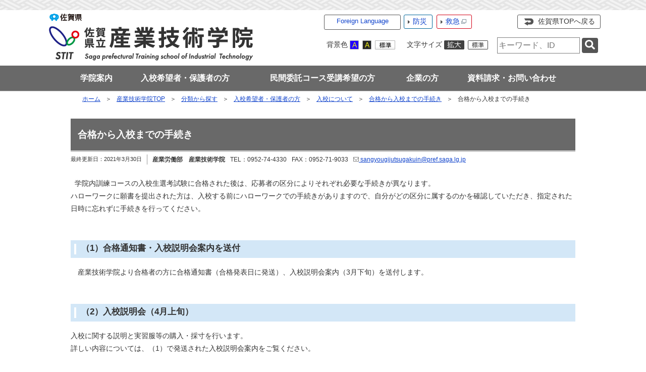

--- FILE ---
content_type: text/html
request_url: https://www.pref.saga.lg.jp/sangi/kiji00336414/index.html
body_size: 54502
content:

<!DOCTYPE html>
<html lang="ja">
<head id="ctl00_Head1"><meta charset="UTF-8" /><meta name="viewport" content="width=device-width, initial-scale=1" /><meta name="format-detection" content="telephone=no" /><meta http-equiv="X-UA-Compatible" content="IE=edge" /><title>
	合格から入校までの手続き / 産業技術学院TOP / 佐賀県
</title>
<script type="text/javascript">
<!--
    function enterCancel(event)
    {
        if (event.keyCode == 13)
        {
            var elem;
            if(event.srcElement)
            {
                elem = event.srcElement;
            }
            else
            {
                elem = event.target;
            }
            if(elem.type!='submit' && elem.type!='textarea' && elem.tagName!='A' && elem.tagName!='a' && elem.tagName!='area' && elem.tagName!='AREA') /* 2011/04/04 a tag OK */
            {
                var useMapFlg = false;
                if (elem.tagName == "img" || elem.tagName == "IMG") {
                    if (elem.useMap) {
                        useMapFlg = true;
                    }
                }
                if (!useMapFlg) {
                    if (event.preventDefault) {
                        event.preventDefault();
                    }
                    else {
                        event.returnValue = false;
                    }
                }
            }           
        }
    }
    
    /* Same Func is available in AjaxCalForIE6*/
    function ajaxCalOnClientShown(){
        /*IE6 does not have "maxHeight"*/
        if (typeof document.documentElement.style.maxHeight == "undefined") {
            try{
                $$("select").each(function(_itm){
                    _itm.style.visibility="hidden";
                });
            }catch(err){
            }
        }
    }    
    /* Same Func is available in AjaxCalForIE6*/
    function ajaxCalOnClientHidden(){
        /*IE6 does not have "maxHeight"*/
        if (typeof document.documentElement.style.maxHeight == "undefined") {
            try{
                $$("select").each(function(_itm){
                    _itm.style.visibility="visible";
                });
            }catch(err){
            }
        }
    }
    
    function clickButton(id, event){
        if (event.keyCode == 13)
        {
            document.getElementById(id).click();

            if (event.preventDefault) 
            {
                event.preventDefault();
            } 
            else 
            {
                event.returnValue = false;
            }
        }
    }
    
    function checkValue(obj) {
        var keyword = document.getElementById(obj).value;
        keyword = keyword.replace(/^[\s　]+|[\s　]$/g, "");
        if (keyword.length == 0) {
            alert('検索キーワードを入力してください。');
            return false;
        }

        searchResult(keyword);
        return false;
    }
//-->
</script>
<link href="../../dynamic/sangi/common/css/default.css" rel="stylesheet" type="text/css" /><link href="../../dynamic/sangi/common/css/stylesheet.css" id="css_stylesheet" rel="stylesheet" type="text/css" media="print, screen and (min-width: 481px)" /><link href="../../dynamic/sangi/common/css/stylesheetforsp.css" id="css_stylesheet_sp" rel="stylesheet" type="text/css" media="only screen and (max-width: 480px)" /><link href="../../dynamic/sangi/common/css/migration.css" id="css_Migration" rel="stylesheet" type="text/css" /><link href="../../dynamic/sangi/hpkiji/designcss/design01.css" rel="stylesheet" type="text/css" /><link href="../../dynamic/sangi/common/css/fontsizen.css" id="css_fontsize" rel="stylesheet" type="text/css" media="print, screen and (min-width: 481px)" /><link href="../../dynamic/sangi/common/css/fontsizen.css" id="css_fontsize_sp" rel="stylesheet" type="text/css" media="only screen and (max-width: 480px)" /><link href="../../dynamic/sangi/common/css/uiw_sangi.css" id="css_color" rel="stylesheet" type="text/css" media="print, screen and (min-width: 481px)" /><link href="../../dynamic/sangi/common/css/uiw_sangi.css" id="css_color_sp" rel="stylesheet" type="text/css" media="only screen and (max-width: 480px)" /><link id="ctl00_minicalendar_css" href="../../dynamic/sangi/common/css/minicalendar.css" rel="stylesheet" type="text/css" /><link href="../../dynamic/sangi/favicon.ico" rel="icon" type="image/vnd.microsoft.icon" /><link href="../../dynamic/sangi/favicon.ico" rel="shortcut icon" type="image/vnd.microsoft.icon" /><script id="ctl00_jquery_min_js" type="text/javascript" src="../../dynamic/sangi/common/js/jquery.min.js"></script><script type="text/javascript" src="../../dynamic/sangi/common/js/js.cookie.js"></script><script type="text/javascript" src="../../dynamic/sangi/common/js/setcookie.js"></script>
<!--[if lt IE 9]>
<link href="../../dynamic/sangi/common/css/stylesheet.css" rel="stylesheet" type="text/css" /><link href="../../dynamic/sangi/common/css/fontsizen.css" id="css_fontsize_ie8" rel="stylesheet" type="text/css" /><link href="../../dynamic/sangi/common/css/uiw_sangi.css" id="css_color_ie8" rel="stylesheet" type="text/css" /><link href="../../dynamic/sangi/common/css/html5_block.css" rel="stylesheet" type="text/css" /><script type="text/javascript" src="../../dynamic/sangi/common/js/html5shiv-printshiv.js"></script>
<![endif]-->
<link href="../../dynamic/sangi/common/css/sangi_body.css" rel="stylesheet" type="text/css" /><script>
(function(w,d,s,l,i){w[l]=w[l]||[];w[l].push({'gtm.start':new Date().getTime(),event:'gtm.js'});
var f=d.getElementsByTagName(s)[0],j=d.createElement(s),dl=l!='dataLayer'?'&l='+l:'';j.async=true;j.src='https://www.googletagmanager.com/gtm.js?id='+i+dl;f.parentNode.insertBefore(j,f);
})(window,document,'script','dataLayer','GTM-TV22SFD');
</script>
<meta property="og:type" content="article" /><meta id="ctl00_MetaOGPTitle" property="og:title" content="合格から入校までの手続き" /><meta property="og:image" content="http://www.pref.saga.lg.jp/dynamic/sangi/common/images/ogp/og_image.gif" /><meta property="og:url" content="https://www.pref.saga.lg.jp/sangi/kiji00336414/index.html" /><meta property="og:description" content="合格から入校までの手続き / 産業技術学院TOP / 佐賀県" /><meta property="og:site_name" content="佐賀県" /><meta property="og:locality" content="Saga-Ken" /><meta property="og:region" content="Saga" /><meta property="og:country-name" content="Japan" /><meta name="keywords" content="安い,進学,職業訓練" /></head>
<body class="haikei_13">
<noscript><iframe title="gtm_if" src="https://www.googletagmanager.com/ns.html?id=GTM-TV22SFD" height="0" width="0" style="display:none;visibility:hidden"></iframe></noscript>
<form name="aspnetForm" method="post" action="./detail.aspx?c_id=3&amp;id=36414" id="aspnetForm" enctype="multipart/form-data" tabindex="1" onkeydown="enterCancel(event||window.event);">
<div>

</div>

<div>

	<input type="hidden" name="__VIEWSTATEGENERATOR" id="__VIEWSTATEGENERATOR" value="A5DD862A" />
	<input type="hidden" name="__EVENTVALIDATION" id="__EVENTVALIDATION" value="/wEdAAW6ceOzt4hl3ThyFBXxEFkng56KqOytoLCl6LRjcZaJZo5RwWZR47SYA5rPyWsjTz0GkCA5m0ohfOUU+WiJl+cMpMQC5bGRchMg2Ebz6nIxRJbLS/COWGwHmKEfYVuLBZjQQmJA" />
</div>






<div id="headerAreaDef_13">
    <input type="submit" name="ctl00$Dmy" value="" onclick="return false;" id="ctl00_Dmy" style="height:0px;width:0px;position:absolute;top:-100px;" />
    <div class="Navigation"><ul><li><a href="#GlobalNavigationBlock" tabindex="1">ヘッダーをスキップ</a></li><li><a href="#mainBlock" tabindex="1">本文へジャンプ</a></li></ul></div>
    <span id="top" tabindex="-1"></span>
    <div id="header_13"><!-- sangi header start --><a href="../../default.html" tabindex="1"><img id="imgHeader" src="../common/upload/common/13_10_header_zuv64ahx.png" alt="佐賀県　佐賀県立産業技術学院 Saga prefectural Training school of Industrial Technology" style="border-width:0px;" /><img id="imgHeaderSP" src="../common/upload/common/13_10_headersp_zuv64ahx.png" alt="佐賀県　佐賀県立産業技術学院 Saga prefectural Training school of Industrial Technology（スマホ版）" style="height:60px;width:320px;border-width:0px;" /></a><!-- sangi header end -->
    <div id="mainHeaderTop">
        <!-- sangi foreign language menu start -->
<script type="text/javascript">
    jQuery.noConflict();
    jQuery(function () {
        // メニュー用
        jQuery('.select-box01 #normal a').focus(function () {
            jQuery(this).siblings('.sub-menu').addClass('focused');
        }).blur(function () {
            jQuery(this).siblings('.sub-menu').removeClass('focused');
        });

        // サブメニュー用
        jQuery('.sub-menu a').focus(function () {
            jQuery(this).parents('.sub-menu').addClass('focused');
        }).blur(function () {
            jQuery(this).parents('.sub-menu').removeClass('focused');
        });
    });
</script>

<!-- 翻訳メニュー -->
<div class="select-box01" tabIndex="-1">
    <ul id="normal" class="dropmenu" tabIndex="-1">
        <li><a lang="en" href="#" class="topmenu" tabindex="1">Foreign Language</a>
            <ul class="sub-menu">
                <li><a translate="no" lang="en" href="https://www.pref.saga.lg.jp.e.zg.hp.transer.com/sangi/kiji00336414/index.html" target="_blank" class="topsub" tabindex="1">English&nbsp;<img src="../../dynamic/sangi/common/images/newwin.gif" alt="Open in a new window" title=""></a></li>
                <li><a translate="no" lang="zh-cmn-Hans" href="https://www.pref.saga.lg.jp.c.zg.hp.transer.com/sangi/kiji00336414/index.html" target="_blank" tabindex="1">中文(简化字)&nbsp;<img src="../../dynamic/sangi/common/images/newwin.gif" alt="在新视窗中开启" title=""></a></li>
                <li><a translate="no" lang="zh-cmn-Hant" href="https://www.pref.saga.lg.jp.t.zg.hp.transer.com/sangi/kiji00336414/index.html" target="_blank" tabindex="1">中文(繁體字)&nbsp;<img src="../../dynamic/sangi/common/images/newwin.gif" alt="在新視窗中開啟" title=""></a></li>
                <li><a translate="no" lang="ko" href="https://www.pref.saga.lg.jp.k.zg.hp.transer.com/sangi/kiji00336414/index.html" target="_blank" tabindex="1">한국어&nbsp;<img src="../../dynamic/sangi/common/images/newwin.gif" alt="다른 창으로 엽니 다" title=""></a></li>
                <li><a translate="no" lang="ja" href="index.html" class="cl-norewrite" tabindex="1">日本語</a></li>
            </ul>
        </li>
    </ul>
</div>
<!-- sangi foreign language menu end --><!-- sangi header menu start -->
        <div id="bousaiTop" class="headMenuTtl"><a href="../../bousai/default.html" tabindex="1">防災</a></div>
        <div id="kyuuTop" class="headMenuTtl"><a href="https://www.qq.pref.saga.jp/" target="_blank" tabindex="1">救急<img src="../../dynamic/sangi/common/images/top1/new_win.gif" alt="別ウインドウで開きます" title=""></a></div>
        <div id="headerMenuR">
            <div id="homeLink">
                <a href="../../default.html" tabindex="1">佐賀県TOPへ戻る</a>
            </div>
        </div>
        
        <div class="clear"></div>
        
        <dl id="changeHaikei">
		    <dt><span>背景色</span></dt>
		    <dd><a href="javascript:void(0)" data-select="B" onclick="changeSiteIro('B')" tabindex="1"><img src="../../dynamic/sangi/common/images/top1/udbtn_blue.gif" alt="青" title="" /></a></dd>
            <dd><a href="javascript:void(0)" data-select="K" onclick="changeSiteIro('K')" tabindex="1"><img src="../../dynamic/sangi/common/images/top1/udbtn_black.gif" alt="黒" title="" /></a></dd>
            <dd><a href="javascript:void(0)" data-select="W" onclick="changeSiteIro('W')" tabindex="1"><img src="../../dynamic/sangi/common/images/top1/udbtn_white.gif" alt="白" title="" /></a></dd>
	    </dl>
	    <dl id="mainFontSizeSel">
		    <dt><span>文字サイズ</span></dt>
		    <dd><a href="javascript:void(0)" data-select="拡大" onclick="change_size('fontSizeB')" tabindex="1"><img src="../../dynamic/sangi/common/images/top1/white-mozi-l.gif" alt="拡大" title="" /></a></dd>
            <dd><a href="javascript:void(0)" data-select="標準" onclick="change_size('fontSizeN')" tabindex="1"><img src="../../dynamic/sangi/common/images/top1/white-mozi-m.gif" alt="標準" title="" /></a></dd>
	    </dl>
        
            <div id="mainSearch">
                <input name="ctl00$TxtSearch" type="text" id="ctl00_TxtSearch" tabindex="1" class="searchBox" title="サイト内検索　検索する語句を入力してください。" onkeydown="clickButton(&#39;ctl00_BtnSearch&#39;, event||window.event);" placeholder="サイト内検索" /><input type="image" name="ctl00$BtnSearch" id="ctl00_BtnSearch" tabindex="1" class="btnSearch" src="../../dynamic/sangi/common/images/btn_search.png" alt="検索" onclick="return checkValue(&#39;ctl00_TxtSearch&#39;);" style="border-width:0px;" />
                <div class="clear"></div>
                
            </div>
        
        <div class="clear"></div>
        <!-- sangi header menu end -->
    </div>
    </div>
    <div class="clear"></div>
    

    <!-- グローバルナビゲーション -->
    
    <div id="GlobalNavigationBlock" tabindex="-1"></div>
    <div class="Navigation"><ul><li><a id="naviskip-link" href="#mainBlock" tabindex="1">グローバルナビゲーションをスキップ</a></li></ul></div>
    <!-- sangi global navigation start -->

<script type="text/javascript">
    jQuery.noConflict();
    jQuery(function () {

        var setPopNaviArea,setHideNaviArea;

        // 2016/09/15 アクセシビリティ対応 <div>→<ul>
        jQuery("li.navi_tab,ul.g_navi").on({
            'mouseenter': function () {

                var id = jQuery(this).attr("id");

                if (jQuery(this).hasClass("navi_tab")) {
                    id = id.replace("navi_tab_", "");
                } else if (jQuery(this).hasClass("g_navi")) {
                    id = id.replace("g_navi_", "");
                }

                clearTimeout(setHideNaviArea);

                setPopNaviArea = setTimeout(function () {
                    jQuery("li.navi_tab").each(function () {
                        if (jQuery(this).attr("id") == "navi_tab_" + id) {
                            jQuery(this).addClass("selected");
                            jQuery(this).attr("aria-selected", "true");
                        } else {
                            jQuery(this).removeClass("selected");
                            jQuery(this).attr("aria-selected", "false");
                        }
                    });

                    jQuery("ul.g_navi").each(function () {
                        (jQuery(this).attr("id") == "g_navi_" + id) ? jQuery(this).show() : jQuery(this).hide();
                    });
                }, 400);
            },
            'mouseleave': function () {

                clearTimeout(setPopNaviArea);

                setHideNaviArea = setTimeout(function () {
                    jQuery("li.navi_tab").removeClass("selected");
                    jQuery("li.navi_tab").attr("aria-selected", "false");
                    jQuery("ul.g_navi").hide();
                }, 50);
            },

            'focusin': function () {

                var id = jQuery(this).attr("id");

                if (jQuery(this).hasClass("navi_tab")) {
                    id = id.replace("navi_tab_", "");
                } else if (jQuery(this).hasClass("g_navi")) {
                    id = id.replace("g_navi_", "");
                }

                clearTimeout(setHideNaviArea);

                setPopNaviArea = setTimeout(function () {
                    jQuery("li.navi_tab").each(function () {
                        if (jQuery(this).attr("id") == "navi_tab_" + id) {
                            jQuery(this).addClass("selected");
                            jQuery(this).attr("aria-selected", "true");
                        } else {
                            jQuery(this).removeClass("selected");
                            jQuery(this).attr("aria-selected", "false");
                        }
                    });

                    jQuery("ul.g_navi").each(function () {
                        (jQuery(this).attr("id") == "g_navi_" + id) ? jQuery(this).show() : jQuery(this).hide();
                    });
                }, 1);
            },
            'focusout': function () {

                clearTimeout(setPopNaviArea);

                setHideNaviArea = setTimeout(function () {
                    jQuery("li.navi_tab").removeClass("selected");
                    jQuery("li.navi_tab").attr("aria-selected", "false");
                    jQuery("ul.g_navi").hide();
                }, 1);
            }
        });

        if (jQuery("#globalNavigationData").length) {
            var classid = jQuery("#globalNavigationData").attr("data-classid");
            var topid = jQuery("#globalNavigationData").attr("data-topid");

            jQuery('[data-global="' + classid + '"]').addClass("now");
            if (topid > 0) {
                jQuery('[data-global="' + topid + '"]').addClass("now");
            }
        }
    });
</script>


    <div id="naviContainer" role="navigation" aria-label="グローバルナビゲーション">
        <div id="naviArea" role="tablist">
    <ul id="navi_list"><li role="tab" aria-selected="false" aria-controls='g_navi_1501' 
                class="navi_tab  " id="navi_tab_1501"
                data-global="1501">
                <div>
                    <a href="../list01501.html" tabindex="10" >
                        <p id="navi_tab_text_1501">学院案内</p>
                    </a>
                </div>
             </li><li role="tab" aria-selected="false" aria-controls='g_navi_1502' 
                class="navi_tab  " id="navi_tab_1502"
                data-global="1502">
                <div>
                    <a href="../list01502.html" tabindex="21" >
                        <p id="navi_tab_text_1502">入校希望者・保護者の方</p>
                    </a>
                </div>
             </li><li role="tab" aria-selected="false" aria-controls='g_navi_1518' 
                class="navi_tab  " id="navi_tab_1518"
                data-global="1518">
                <div>
                    <a href="../list01518.html" tabindex="45" >
                        <p id="navi_tab_text_1518">民間委託コース受講希望の方</p>
                    </a>
                </div>
             </li><li role="tab" aria-selected="false" aria-controls='g_navi_5050' 
                class="navi_tab  " id="navi_tab_5050"
                data-global="5050">
                <div>
                    <a href="../list05050.html" tabindex="49" >
                        <p id="navi_tab_text_5050">企業の方</p>
                    </a>
                </div>
             </li><li role="tab" aria-selected="false" 
                class="navi_tab  navi_tab_last" id="navi_tab_1533"
                data-global="1533">
                <div>
                    <a href="../../dynamic/sangi/entry/pub/ansform.aspx?c_id=67&entry_ins=4" tabindex="55" >
                        <p id="navi_tab_text_1533">資料請求・お問い合わせ</p>
                    </a>
                </div>
             </li></ul>
        </div>
    
        <div id="popNaviArea">
        
            <ul class='g_navi ' id='g_navi_1501' role='tabpanel' aria-labelledby='navi_tab_1501' style='display:none;'>
            
                    
                    <li class="navi_child ">
                        <h3 class="navi_child_name " data-global="5035">
                            
                            <a href="../kiji00378452/index.html" tabindex="11" >産業技術学院とは</a>
                        </h3>
                        
                        
                        
                    </li>
                    
                    <li class="navi_child ">
                        <h3 class="navi_child_name " data-global="5036">
                            
                            <a href="../kiji00336356/index.html" tabindex="12" >学院概要・沿革</a>
                        </h3>
                        
                        
                        
                    </li>
                    
                    <li class="navi_child ">
                        <h3 class="navi_child_name " data-global="5037">
                            
                            <a href="../kiji00346957/index.html" tabindex="13" >学院長あいさつ</a>
                        </h3>
                        
                        
                        
                    </li>
                    
                    <li class="navi_child ">
                        <h3 class="navi_child_name " data-global="1500">
                            
                            <a href="../list01500.html" tabindex="14" >トピックス</a>
                        </h3>
                        
                        
                        
                    </li>
                    
                    <li class="navi_child ">
                        <h3 class="navi_child_name " data-global="1534">
                            
                            <a href="../kiji00336119/index.html" tabindex="15" >よくある質問</a>
                        </h3>
                        
                        
                        
                    </li>
                    
                    <li class="navi_child ">
                        <h3 class="navi_child_name " data-global="5051">
                            
                            <a href="../list05051.html" tabindex="16" >修了生の方</a>
                        </h3>
                        <ul>
                        
                                <li
                                    data-global="5052">
                                    
                                    <a href="../kiji00378467/index.html" tabindex="17" >修了証明書の発行について</a>
                                </li>
                            
                                <li
                                    data-global="5053">
                                    
                                    <a href="../kiji00377365/index.html" tabindex="18" >技能講習・特別教育修了証の再交付</a>
                                </li>
                            
                        </ul>
                    </li>
                    
                    <li class="navi_child ">
                        <h3 class="navi_child_name " data-global="5039">
                            
                            <a href="../kiji00336527/index.html" tabindex="19" >アクセスマップ</a>
                        </h3>
                        
                        
                        
                    </li>
                    
                    <li class="navi_child ">
                        <h3 class="navi_child_name " data-global="1535">
                            
                            <a href="../kiji00336312/index.html" tabindex="20" >関連リンク</a>
                        </h3>
                        
                        
                        
                    </li>
            </ul>
        
            <ul class='g_navi ' id='g_navi_1502' role='tabpanel' aria-labelledby='navi_tab_1502' style='display:none;'>
            
                    
                    <li class="navi_child ">
                        <h3 class="navi_child_name " data-global="5040">
                            
                            <a href="../list05040.html" tabindex="22" >学院の特色・紹介</a>
                        </h3>
                        <ul>
                        
                                <li
                                    data-global="1503">
                                    
                                    <a href="../kiji00336668/index.html" tabindex="23" >産業技術学院の魅力</a>
                                </li>
                            
                                <li
                                    data-global="5041">
                                    
                                    <a href="../kiji00374120/index.html" tabindex="24" >産業技術学院パンフレット</a>
                                </li>
                            
                                <li
                                    data-global="1510">
                                    
                                    <a href="../kiji00336139/index.html" tabindex="25" >授業風景</a>
                                </li>
                            
                                <li
                                    data-global="5042">
                                    
                                    <a href="../kiji00336487/index.html" tabindex="26" >年間行事</a>
                                </li>
                            
                        </ul>
                    </li>
                    
                    <li class="navi_child ">
                        <h3 class="navi_child_name " data-global="1504">
                            
                            <a href="../list01504.html" tabindex="27" >各科の紹介</a>
                        </h3>
                        <ul>
                        
                                <li
                                    data-global="1505">
                                    
                                    <a href="../kiji00336280/index.html" tabindex="28" >機械システム科</a>
                                </li>
                            
                                <li
                                    data-global="1507">
                                    
                                    <a href="../kiji00336224/index.html" tabindex="29" >自動車工学科</a>
                                </li>
                            
                                <li
                                    data-global="1506">
                                    
                                    <a href="../kiji00336249/index.html" tabindex="30" >電気システム科</a>
                                </li>
                            
                                <li
                                    data-global="1508">
                                    
                                    <a href="../kiji00336186/index.html" tabindex="31" >建築技術・設計科</a>
                                </li>
                            
                                <li
                                    data-global="1509">
                                    
                                    <a href="../kiji00336304/index.html" tabindex="32" >木工芸デザイン科</a>
                                </li>
                            
                        </ul>
                    </li>
                    
                    <li class="navi_child ">
                        <h3 class="navi_child_name " data-global="5043">
                            
                            <a href="../list05043.html" tabindex="33" >実績・将来像</a>
                        </h3>
                        <ul>
                        
                                <li
                                    data-global="1516">
                                    
                                    <a href="../list01516.html" tabindex="34" >就職先実績及び先輩たちからのメッセージ</a>
                                </li>
                            
                                <li
                                    data-global="1517">
                                    
                                    <a href="../kiji00336108/index.html" tabindex="35" >取得資格一覧</a>
                                </li>
                            
                                <li
                                    data-global="5044">
                                    
                                    <a href="../kiji00378456/index.html" tabindex="36" >ものづくりと生きていく</a>
                                </li>
                            
                        </ul>
                    </li>
                    
                    <li class="navi_child ">
                        <h3 class="navi_child_name " data-global="1511">
                            
                            <a href="../list01511.html" tabindex="37" >入校について</a>
                        </h3>
                        <ul>
                        
                                <li
                                    data-global="5046">
                                    
                                    <a href="../list05046.html" tabindex="38" >オープンキャンパス</a>
                                </li>
                            
                                <li
                                    data-global="5047">
                                    
                                    <a href="../list05047.html" tabindex="39" >選考試験情報</a>
                                </li>
                            
                                <li
                                    data-global="1514">
                                    
                                    <a href="../kiji00336340/index.html" tabindex="40" >受験手続きのご案内</a>
                                </li>
                            
                                <li
                                    data-global="5048">
                                    
                                    <a href="../kiji00378457/index.html" tabindex="41" >授業料・入校経費</a>
                                </li>
                            
                                <li
                                    data-global="1515">
                                    
                                    <a href="index.html" tabindex="42" >合格から入校までの手続き</a>
                                </li>
                            
                        </ul>
                    </li>
                    
                    <li class="navi_child ">
                        <h3 class="navi_child_name " data-global="5049">
                            
                            <a href="../kiji00336443/index.html" tabindex="43" >施設案内</a>
                        </h3>
                        
                        
                        
                    </li>
                    
                    <li class="navi_child ">
                        <h3 class="navi_child_name " data-global="1513">
                            
                            <a href="../kiji00336376/index.html" tabindex="44" >よくある質問</a>
                        </h3>
                        
                        
                        
                    </li>
            </ul>
        
            <ul class='g_navi ' id='g_navi_1518' role='tabpanel' aria-labelledby='navi_tab_1518' style='display:none;'>
            
                    
                    <li class="navi_child ">
                        <h3 class="navi_child_name " data-global="1519">
                            
                            <a href="../kiji00336477/index.html" tabindex="46" >民間委託コースのご案内</a>
                        </h3>
                        
                        
                        
                    </li>
                    
                    <li class="navi_child ">
                        <h3 class="navi_child_name " data-global="1520">
                            
                            <a href="../kiji00336546/index.html" tabindex="47" >受講手続きのご案内</a>
                        </h3>
                        
                        
                        
                    </li>
                    
                    <li class="navi_child ">
                        <h3 class="navi_child_name " data-global="1523">
                            
                            <a href="../kiji00336525/index.html" tabindex="48" >よくある質問</a>
                        </h3>
                        
                        
                        
                    </li>
            </ul>
        
            <ul class='g_navi ' id='g_navi_5050' role='tabpanel' aria-labelledby='navi_tab_5050' style='display:none;'>
            
                    
                    <li class="navi_child ">
                        <h3 class="navi_child_name " data-global="1524">
                            
                            <a href="../list01524.html" tabindex="50" >在職者訓練</a>
                        </h3>
                        <ul>
                        
                                <li
                                    data-global="1525">
                                    
                                    <a href="../kiji00346671/index.html" tabindex="51" >在職者訓練のご案内</a>
                                </li>
                            
                                <li
                                    data-global="1526">
                                    
                                    <a href="../kiji00336159/index.html" tabindex="52" >受講手続きのご案内</a>
                                </li>
                            
                                <li
                                    data-global="1528">
                                    
                                    <a href="../kiji00336192/index.html" tabindex="53" >よくある質問</a>
                                </li>
                            
                        </ul>
                    </li>
                    
                    <li class="navi_child ">
                        <h3 class="navi_child_name " data-global="1530">
                            
                            <a href="../kiji00336296/index.html" tabindex="54" >求人について</a>
                        </h3>
                        
                        
                        
                    </li>
            </ul>
        
            
            
            
        
        </div>
        
    </div>

<input type="hidden" name="ctl00$GlobalNavigation$HidErrMsg" id="ctl00_GlobalNavigation_HidErrMsg" />
<!-- sangi global navigation end --><div id="globalNavigationData" data-classid="" data-topid=""></div>
</div>

<div id="pankuzu_13"><div id="pankuzuArea" data-categoryid="3" data-kijiid="36414" data-subid="4" data-topid="13" data-preview="OFF"></div></div>

<div id="container_13">

<!-- メインアンカー -->
<div id="mainBlock"></div>







<span id="maincont"></span>
<div id="cont_body">

    <div class="preview_label"></div>
    
<script type="text/javascript" language="javascript">
<!--
window.onload = function(){

    
    
    

}

function DanrakuKirikae(dspNo, allCnt){
    if(allCnt>0)
    {
        for(var i=1; i <= allCnt; ++i)
        {
            if(dspNo == i)
            {
                 document.getElementById("danraku" + i).style.display = "block";
                 document.getElementById("dMenu" + i).className = "selected";
            }
            else
            {
                 document.getElementById("danraku" + i).style.display = "none";
                 document.getElementById("dMenu" + i).className = "";
            }
       
        }
    }
}
//-->
</script>

<div style="margin:0px auto;"></div>



<article>
    <div id="mainShosai">
        
        
        

        
        <div class="BottomArea">

            <table class="containerWidth">
		        <tr>
		            <td style="text-align:left;">
		                <h1 class="title">合格から入校までの手続き</h1>
                        
                        <div id="snsButtonArea"></div>
                        <div class="kijiSubInfo">
                                
                            <div class="updDate">最終更新日：<time datetime="2021-03-30T09:22:20+09:00"  pubdate="pubdate" >2021年3月30日</time></div>
                            
                            <div id="kijiKengenArea"></div>
                            <div class="clear"></div>
                        </div>
                        <div class="clear"></div>
		                		            
		                
    		        
		                <div class="danraku" id="danraku1" style="display:block;"><div style="clear: both;">&nbsp;&nbsp;学院内訓練コースの入校生選考試験に合格された後は、応募者の区分によりそれぞれ必要な手続きが異なります。<div class="migration migration-36414 migration-shigoto-_63892-_63895-sangyougijutsugakuin-_61062-_61075"><div class="pbBlock pbBlockBase"><div><div>ハローワークに願書を提出された方は、入校する前にハローワークでの手続きがありますので、自分がどの区分に属するのかを確認していただき、指定された日時に忘れずに手続きを行ってください。</div></div></div></div></div><div style="clear: both;">&nbsp;</div><div style="clear: both;">&nbsp;</div><h2 class="title">（1）合格通知書・入校説明会案内を送付</h2><div style="clear: both;">　産業技術学院より合格者の方に合格通知書（合格発表日に発送）、入校説明会案内（3月下旬）を送付します。</div><div style="clear: both;">&nbsp;</div><div style="clear: both;">&nbsp;</div><h2 class="title" style="clear: both;">（2）入校説明会（4月上旬）</h2><div style="clear: both;">入校に関する説明と実習服等の購入・採寸を行います。</div><div style="clear: both;">詳しい内容については、（1）で発送された入校説明会案内をご覧ください。</div><div style="clear: both;">&nbsp;</div><div style="clear: both;">【内容】</div><div style="clear: both;">　　・入校式について</div><div style="clear: both;">　　・入校経費について</div><div style="clear: both;">　　・雇用保険受給者手続きについて</div><div style="clear: both;">　　・授業料減免手続きについて</div><div style="clear: both;">　　・実習服等の購入について</div><div style="clear: both;">&nbsp;</div><div style="clear: both;">【持参するもの】</div><div style="clear: both;">　　合格通知書、写真（身分証明書用）、筆記具、スリッパ、作業服･上履代<br></div><div style="clear: both;">&nbsp;&nbsp;<h2 class="title">（3）入校経費の振込</h2><strong><font style="background-color: rgb(211, 231, 247);"></font></strong><br>入校式の前日までに指定の口座に（作業服・上履きを除く）入校経費をお振込み下さい。</div><div style="clear: both;">&nbsp;</div><div style="clear: both;">&nbsp;</div><h2 class="title">（4）※ハローワークで願書を出した方のみ、指定日にハローワークに来所　</h2><p>ハローワークで職業相談を行い、願書を提出した方（離・転職者、一般求職者、定時制・通信制高等学校を卒業見込みの方）は、指定日に管轄のハロワークに来所し、「受講指示書」もしくは「受講推薦書」を受けてください。</p><p>支援指示予定者の方は、ハローワークの指定する日時に就職支援計画を作成してください。</p><p>&nbsp;</p><div style="clear: both;">&nbsp;</div><h2 class="title">（5）入校式</h2><p>入校式に出席し、入校許可を受けます。</p><p>&nbsp;</p><div style="clear: both;">&nbsp;</div><h2 class="title">（6）オリエンテーション・授業</h2><p>入校式の翌日から授業が始まります。<br>授業料については、納付書をお渡しします。納付期限（入校式から10日）までに納付可能な金融機関で納入下さい。</p><p>翌月からは月初めに納付書をお渡しします。毎月10日までに納入下さい。</p><p>&nbsp;</p><p>&nbsp;</p><p>&nbsp;</p><div style="clear: both;">&nbsp;</div><h2 class="title">佐賀県以外のハローワークで願書を提出された方</h2><p>佐賀県以外に居住されている離転職者、一般求職者、定時制・通信制高等学校を卒業見込みの方については、佐賀県以外の公共職業安定所（ハローワーク）で職業相談を行い、願書を提出されていることと思います。</p><p>県外の方はハローワークでの受講指示・受講推薦・支援指示（就職支援計画書の作成）に関する手続きの流れなどで一部異なる場合があります。&nbsp;</p><p>学院から合格通知書を受領されましたら、願書を提出したハローワークに連絡のうえ、手続きの確認を行ってください。</p><p><br>&nbsp;</p><p>&nbsp;</p><h2 class="title">雇用保険受給者・求職者支援制度を受ける方</h2><div style="clear: both;"><table class="__wys_table" style="width: 100%; border-collapse: collapse;"><caption class="border0" style="caption-side: top;"><p>次の方は、毎月、所定の手続きを行う必要があります。</p></caption><tbody><tr><th style="padding: 3px; vertical-align: middle;">&nbsp;区分</th><th style="padding: 3px; vertical-align: middle;">&nbsp;期日</th><th style="padding: 3px; vertical-align: middle;">&nbsp;内容</th></tr><tr><td style="padding: 3px; vertical-align: middle;">&nbsp;雇用保険受給資格者</td><td style="padding: 3px; vertical-align: middle;">&nbsp;毎月初め</td><td style="padding: 3px; vertical-align: middle;">学院を通じて前月分の受講証明書をハローワークに提出&nbsp;&nbsp;</td></tr><tr><td style="padding: 3px; vertical-align: middle;">&nbsp;支援指示者</td><td style="padding: 3px; vertical-align: middle;"><p>&nbsp;ハローワークの指定する日時</p><p>（指定来所日）&nbsp;</p></td><td style="padding: 3px; vertical-align: middle;">・学院に受講証明を依頼<p>・指定された日時に受講証明書を持参のうえハローワークに行き、職業相談を受ける</p><p>・支給申請&nbsp;</p></td></tr></tbody></table></div><p>&nbsp;&nbsp;※求職者支援制度に基づく支援指示者については、ハローワークでの説明をお聞きください。</p><div class="clear"></div></div>
		            </td>
	            </tr>
            </table>      
            
        </div>
        <div class="clear"></div>
    </div>
</article>



<div id="weblioLinkJsArea"></div>


<div id="toiawaseInfo">
    <dl>
        <dt class="toiText toiSpt"><strong>このページに関する<br />お問い合わせは</strong></dt>
        <dd class="toiData"></dd>
    </dl>
</div>


<div style="text-align:right;font-size:0.7em;margin-top:10px;">
    （ID:36414）
</div>



<div id="footerSoegakiArea"></div>


<div id="shosaiBanArea" data-topid="13" data-dspshosai="0" data-preview="OFF"></div>


<div id="recommendArea"></div>


<div id="browsingHistoryArea"></div>

<div id="accessCountHpKiji"
    data-categoryid="3"
    data-kijiid="36414"
    data-subid="4"
    data-topid="13"
    data-preview="OFF"></div>

<script type="text/javascript" language="javascript">
    jQuery(function () {
        jQuery.ajax({
            type: 'POST',
            cache: false,
            url: '//www.pref.saga.lg.jp/dynamic/sangi/hpkiji/saverecommend.ashx',
            data: {
                "id": 36414,
                "preview": "OFF"
            }
        }).done(function (response) {
        }).fail(function (response) {
        });
    });
</script>

<script type="text/javascript" src="../../dynamic/sangi/common/js/browsinghistory.js"></script>
<script type="text/javascript" src="../../dynamic/sangi/common/js/setcontents.js"></script>
<script type="text/javascript" src="../../dynamic/sangi/common/js/layoutadjustment.js"></script>
<script type="text/javascript" language="javascript">
    jQuery(function () {
        var set = new setContents();
        set.rootUrl = "https://www.pref.saga.lg.jp/dynamic/sangi/";

        
        var bannerPrm = {
            "top_id": jQuery("#shosaiBanArea").attr("data-topid"),
            "dspShosaiFlg": jQuery("#shosaiBanArea").attr("data-dspshosai"),
            "preview": jQuery("#shosaiBanArea").attr("data-preview")
        }
        set.banner("#shosaiBanArea", bannerPrm);

        
        var footerSoegakiPrm = {
            "newWinOpnFlg": "False",
            "pdfSetsumeiFlg": "ON",
            "pdfDownloadFlg": "ON"
        }
        set.footerSoegaki("#footerSoegakiArea", footerSoegakiPrm);

        
        jQuery(".toiData").each(function () {

            var toiawasePrm = {
                "mdl": "85",
                "c_id": "3",
                "id": "36414",
                "sub_id": "4",
                "top_id": "13",
                "preview": "OFF"
            }

            set.toiawase(this, toiawasePrm);
        });

        
        var kijiKengenPrm = {
            "mdl": "85",
            "grp_id": "1079",
            "ka_no_disp": "0",
            "top_id": "13",
            "preview": "OFF"
        }
        set.kijiKengen("#kijiKengenArea", kijiKengenPrm);

        
        var snsButtonPrm = {
            "c_id": "3",
            "id": "36414",
            "sub_id": "4",
            "ttl": "",
            "top_id": "13",
            "preview": "OFF"
        }
        set.snsButton("#snsButtonArea", snsButtonPrm);

        
        var weblioLinkJsPrm = {
            "c_id": "3"
        }
        set.weblioLinkJs("#weblioLinkJsArea", weblioLinkJsPrm);

        
        var recommendPrm = {
            "c_id": "3",
            "id": "36414",
            "top_id": "13",
            "preview": "OFF"
        }
        set.recommend("#recommendArea", recommendPrm);

        
        var pankuzuParam = {
            "c_id": jQuery("#pankuzuArea").attr("data-categoryid"),
            "id": jQuery("#pankuzuArea").attr("data-kijiid"),
            "sub_id": jQuery("#pankuzuArea").attr("data-subid"),
            "top_id": jQuery("#pankuzuArea").attr("data-topid"),
            "preview": jQuery("#pankuzuArea").attr("data-preview")
        }
        set.pankuzu("#pankuzuArea", "#footerPankuzuArea", pankuzuParam);

        var accessCountPrm = {
            "c_id": jQuery("#accessCountHpKiji").attr("data-categoryid"),
            "id": jQuery("#accessCountHpKiji").attr("data-kijiid"),
            "sub_id": jQuery("#accessCountHpKiji").attr("data-subid"),
            "top_id": jQuery("#accessCountHpKiji").attr("data-topid"),
            "preview": jQuery("#accessCountHpKiji").attr("data-preview")
        }
        set.accessCountHpKiji(accessCountPrm);
    });

    
    jQuery(function(){
        var fn_bh = new setBrowsingHistory();
        fn_bh.rootUrl = "https://www.pref.saga.lg.jp/dynamic/sangi/";
        fn_bh.page_type = "detail";
        fn_bh.top_id = "13";
        fn_bh.kiji_id = "36414";
        fn_bh.preview_type = "OFF";
        fn_bh.loadBrowsingHistory();
    });
</script>

    


    

 </div>
 
 







<div class="indent"></div>
<div id="pagetop">
    <a href="#top">ページの先頭へ</a></div>


<div id="footerbtnBR" style="display:none;">
    <img id="ctl00_ImgSpacer2" alt="" src="../../dynamic/sangi/common/images/spacer.gif" style="height:25px;border-width:0px;" />
    
</div>

</div>

<div id="footerPankuzu_13">
    <div id="footerPankuzuArea"></div>
</div>


<span id="ctl00_LblCopyrights"></span>


<!--[if lt IE 9]>
<link href="../../dynamic/sangi/common/css/footer/sangi.css" rel="stylesheet" type="text/css" />
<![endif]-->
<link href="../../dynamic/sangi/common/css/footer/sangi.css" rel="stylesheet" type="text/css" media="print, screen and (min-width: 481px)" /><link href="../../dynamic/sangi/common/css/footer/sangiforsp.css" rel="stylesheet" type="text/css" media="only screen and (max-width: 480px)" /><div id="footerArea">
	<!-- sangi site info start -->
<!-- 問合せ先 -->
<div id="siteinfo">
    <div id="toiawase">
        <div class="footer_title"><img src="../../dynamic/sangi/common/images/sangi/footer_title.png" alt="佐賀県立産業技術学院 Saga prefectural Training school of Industrial Technology" title=""></div>
        <div class="footer_add">
        
                〒846-0031&nbsp;佐賀県多久市多久町7183-1<br />電話：0952-74-4330&nbsp;&nbsp;ファックス：0952-71-9033&nbsp;&nbsp;<br />メール：sangyougijutsugakuin@pref.saga.lg.jp
            </div>
    </div>    
</div>
<!-- copyright -->
<div id="cp">
    <p>
        <span lang="en">Copyright© 2016 Saga Prefecture.All Rights Reserved.</span>
        <img src="../../dynamic/sangi/common/images/sangi/logo_footer.png" alt="佐賀県" title="" lang="ja">
    </p>
</div>
<!-- sangi site info end -->
</div><div id="footerAreaSP">
	<!-- sangi site info sp start -->
<!-- 問合せ先 -->
<div id="siteinfoSP">
    
   <dl>
        
                 <dt>
                    <p>佐賀県立産業技術学院</p>
                    <div class="clear"></div>
                </dt>
                <dd>
                    〒846-0031&nbsp;佐賀県多久市多久町7183-1<br />
                    電話：<a href="tel:0952744330">0952-74-4330</a>&nbsp;<br />ファックス：0952-71-9033&nbsp;<br />メール：sangyougijutsugakuin@pref.saga.lg.jp
                </dd>
            
    </dl>
    <div class="clear"></div>
</div>


<div id="footerBtnSP">
    
    <!-- 行政トップページヘ -->
    <div id="MainTop">
        <a href="../../default.html" target="_blank">行政トップページヘ<br />（別ウインドウで開きます）</a>
    </div>
</div>
  
<!-- copyright -->
<div id="cpSP" lang="en">
    Copyright© 2016 Saga Prefecture.All Rights Reserved.
</div>
<!-- sangi site info sp end -->
</div>

<input type="hidden" name="fontResize" id="fontResize" value="" />

</form>
<noscript>本サイトは一部のページ・機能にJavascriptを使用しております。</noscript>

<script type="text/javascript" src="../../dynamic/sangi/common/js/ajaxcalforie6.js"></script>
<!-- google analytics start -->
<!-- Google tag (gtag.js) --><script async src="https://www.googletagmanager.com/gtag/js?id=G-6X8CLXQLYW"></script><script>  window.dataLayer = window.dataLayer || [];  function gtag(){dataLayer.push(arguments);}  gtag('js', new Date());  gtag('config', 'G-6X8CLXQLYW');  gtag('config', 'UA-79911862-1');</script>
<!-- google analytics end -->


    <script type="text/javascript" language="javascript">
        jQuery.noConflict();

        function searchResult(keyword) {
            jQuery.ajax({
                type: 'POST',
                cache: false,
                url: '//www.pref.saga.lg.jp/dynamic/sangi/common/handler/registersearchkeyword.ashx',
                data: {
                    "c_id": "2",
                    "q": keyword,
                    "nowurl": location.href
                }
            }).done(function (response) {
                eval(response);
            });
        }

        var pankuzu_flg = false;
        function pankuzu_openclose(kbn) {
            if (!pankuzu_flg) {
                jQuery("#pankuzu-more, #footerPankuzu-more").hide();
                jQuery("#pankuzu-close, #footerPankuzu-close").show();
                jQuery(".pankuzu-toggle").show();
                pankuzu_flg = true;
            }
            else {
                jQuery("#pankuzu-more, #footerPankuzu-more").show();
                jQuery("#pankuzu-close, #footerPankuzu-close").hide();
                jQuery(".pankuzu-toggle").hide();
                pankuzu_flg = false;
            }
        }
    </script>
    
    <script type="text/javascript" language="javascript">
        jQuery(function () {
            var fn = new setCookie();
            fn.rootUrl = "https://www.pref.saga.lg.jp/dynamic/sangi/";
            fn.topFlg = "True";
            fn.topCategoryRootFolder = "sangi";
            fn.fontSizeCookieName = "FONT_SIZE";
            fn.colorCookieName = "COLOR";
            fn.fontSizeIconArr = setFontSizeIconArr();
            fn.loadFontSize();
            fn.loadColor();
        });

        function setFontSizeIconArr() {
            var fontSizeIconArr = {
                "標準": { size: "fontSizeN", on: "https://www.pref.saga.lg.jp/dynamic/sangi/common/images/top1/black-mozi-m.gif", off: "https://www.pref.saga.lg.jp/dynamic/sangi/common/images/top1/white-mozi-m.gif" },
                "拡大": { size: "fontSizeB", on: "https://www.pref.saga.lg.jp/dynamic/sangi/common/images/top1/black-mozi-l.gif", off: "https://www.pref.saga.lg.jp/dynamic/sangi/common/images/top1/white-mozi-l.gif" },
            };

            return fontSizeIconArr;
        }
    </script>
    
</body>
</html>


--- FILE ---
content_type: text/html; charset=utf-8
request_url: https://www.pref.saga.lg.jp/dynamic/sangi/common/handler/SetToiawase.ashx?mdl=85&c_id=3&id=36414&sub_id=4&top_id=13&preview=OFF&_=1766756878448
body_size: 366
content:
<dl><dt>産業労働部　産業技術学院</dt><dd>〒846-0031<br />多久市多久町7183-1<br />電話：0952-74-4330<br />ファックス：0952-71-9033<br /><a href="mailto:sangyougijutsugakuin@pref.saga.lg.jp"><img src="https://www.pref.saga.lg.jp/dynamic/sangi/common/images/icon_mail.gif" alt="メーラーが起動します" title="" />&nbsp;sangyougijutsugakuin@pref.saga.lg.jp</a><br /></dd></dl>

--- FILE ---
content_type: text/html; charset=utf-8
request_url: https://www.pref.saga.lg.jp/dynamic/sangi/common/handler/SetKijiKengen.ashx?mdl=85&grp_id=1079&ka_no_disp=0&top_id=13&preview=OFF&_=1766756878449
body_size: 466
content:

<dl class="kengen_tantoka"><dt class="tantoka"><strong>産業労働部　産業技術学院</strong></dt><dd>&nbsp;<span class="tel">TEL：0952-74-4330</span>&nbsp;<span class="fax">FAX：0952-71-9033</span>&nbsp;<span class="mail"><a href="mailto:sangyougijutsugakuin@pref.saga.lg.jp"><img src="https://www.pref.saga.lg.jp/dynamic/sangi/common/images/icon_mail.gif" alt="メーラーが起動します" title="" />&nbsp;sangyougijutsugakuin@pref.saga.lg.jp</a></span></dd></dl><div class="clear"></div>


--- FILE ---
content_type: text/css
request_url: https://www.pref.saga.lg.jp/dynamic/sangi/common/css/uiw_sangi.css
body_size: 17423
content:
/* ===== 色：標準 ===== */

/* ---------- 共通 -------------------- */

body
{
    /*  通常の背景と文字色はdefault_body.cssで指定
        独立サイトは*_body.cssで指定
    background-color:#******;
    color:#******;
    */
}

#headerAreaDef_13
{
    background-color: #ffffff;
}

.haikei
{
}

.haikei02
{
    background:url("../images/top1/sky.jpg") no-repeat center -1px;
}
/* add 2012/09/05 会員専用コンテンツ対応 start */
.haikeiMember
{
    background-color:#F2FAFC;
}

#copyrightMember
{
    color:#333333;
    background-color:#A6DEEB;
}
/* add 2012/09/05 end */

#header a
{
}
a:link
{
	color:#1144CC;
}
a:visited
{
	color:#913898;
}
a:hover
{
	/*color:#FF7722;*/
	color:#C70026;
}

.bunrui 
{
	color:#353535;
}

#homeLink a
{
    color:#333333 !important;
}

/* ---------- stylesheet.css -------------------- */

/* 全体枠 */
#container 
{
	color:#333333;
}

/* テーブルリスト */
TABLE.table1 th,TABLE.table2 th
{
	/* ※文字色はカラーパターンCSSで定義 */
}
TABLE.formTable td
{
	background-color: #FFFFFF;
}

/* 検索条件項目 */
.searchItem
{
}

/* pankuzu */
#pankuzu
{
}
#pankuzu_7
{
	background:#FFFFFF;
}

/* copyright */
#copyright
{
    color:#333333;
    /*background-color:#FBF9F8;*/
}

/* カテゴリーグループリンク */
/* - 選択中 */
.catgrouplink_b
{
	background-color: #FFF1A0;
}

/* 各ページ一覧の分類帯 */
.bunrui {
    background:url("../images/CssColorType/h2Ttl.gif") no-repeat 7px center #D3E7F7;
}

/* 分類リンクメニュー */
.bunruiLink
{
	background-color: #FAF8EF;
}

/* ページ切替　選択中ページ */
.changePageLink span.nowPage
{
    color:#FFFFFF;
    background-color:#999999;    
}
.changePageLink span.linkPage a:hover
{
    color:#FFFFFF;
    background-color:#999999;
}

/* タブデザイン（新着、ランキングなど） */
/* - 選択中 */
.menuSel
{
	background-color: #FFF1A0;
	border-bottom:solid 2px #FFF1A0;
}

/* サブタイトル */
.titleBox{
	/* ※文字色はカラーパターンCSSで定義 */
}

/* 入力チェックエラーメッセージの添え書き */
div.inputErrMsgSoegaki
{
	color:#AF0000;
}
/* 入力チェックエラーメッセージ */
div.inputErrMsg
{
	color:#AF0000;
	border:1px solid #AF0000;
}
TABLE.formTable th span.hissuForm,.inputfrm_q_title span.hissuForm
{
    background:#FFFFFF;
    color:#b7282e;
}

/* 月間一覧へのリンク */
span.gekkan
{
    background:url("../images/g_navi_ya03.gif") no-repeat 5px center #eae8e8;
}

/* ---------- font.css -------------------- */
SPAN.sizeA
{
	color:#333333;
}
SPAN.sizeB
{
	color:#333333;
}
SPAN.sizeBbb
{
	color:#333333;
}
SPAN.sizeRbb
{
	color:#AF0000;
}
SPAN.sizeAs
{
	color:#333333;
}
SPAN.sizeBs
{
	color:#333333;
}
SPAN.sizeAss
{
	color:#333333;
}
SPAN.sizeBss
{
	color:#333333;
}
SPAN.hissu
{
	color:#AF0000;
}
/* 注意喚起の色 */
span.colorR
{
	color:#AF0000;
}
/* カレンダー日曜日の色 */
.colorR2
{
	color:#dd0000;
}
/* カレンダー土曜日の色 */
.colorB2
{
    /* 2016/12/09 アクセシビリティ対応 コントラスト #1587BD→#1273A1 */
	color:#1273A1;
}
/* グレー */
span.colorG
{
	color:#777777;
}

h3.title
{
	color:#353535;
}



/* ---------- sangi.css -------------------- */
/* Foreign */
#foreign a
{
}

.select-box01 .dropmenu li ul li a{
  background: #ffffff;
}

.select-box01 .dropmenu li:hover > a.topmenu {
    background: #ffffff;
}
.select-box01 .dropmenu li a.topmenu:hover{
    background: #ffffff;
}

.select-box01 .dropmenu li:hover > a{
  background: #eff0f2;
}
.select-box01 .dropmenu li a:hover{
  background: #eff0f2;
}

/* TOP画面外枠＋バナー広告エリア */
#struct
{
}
#mainHeader
{
    background-color:#FFFFFF;
}

#slideArea {

}

#containerBg
{
    background-color:#F6F1D6;
}


#flashArea {
}

#new_area {
	background-color: #f2f2f2;
}

.new_area_box {
	background-color: #FFFFFF;
}

.freearea {
	background-color: #FFFFFF;
}

#intro_area {
	background: url("../images/sangi/gray_stripe.png")repeat center;
	padding:40px 0px;
}


.ichiran {
	background-color: #696969;
}

.ichiran a{
	color: #ffffff;
}


#kunren_area {
	background: url("../images/sangi/kunren_bg.jpg")no-repeat center;
	background-attachment: fixed;
	background-size: cover;
}


.kunren_item {
	background-color: rgba(255,255,255,0.8);
	width:400px;
	height:360px;
}

#mono_area {
	background: linear-gradient(180deg, #ffffff 0%, #ffffff 50%, #696969 50%, #696969 100%);
}

.ichiran_white {
	background-color: #FFFFFF;
}

p.koushinDay {
	background: url("../images/sangi/ya_red.png") no-repeat scroll 7px 10px;
	font-size: 1em;
	line-height: 1.8em;
	padding-left: 21px;
}

#Footer_menu_area {
	background-color: #696969;
}

#Footer_menu_area a{
	color: #ffffff;
}

.f_menu {
	background: url("../images/sangi/ya_white.png") no-repeat scroll 7px 10px;
	line-height: 1.8em;
	padding-left: 20px;
}

#btn01Area {
	background: url("../images/sangi/right_btn_bg01.gif");
}

#btn02Area
{
    background: url("../images/sangi/right_btn_bg02.gif");
}

#btn02Areabg
{
    background-color:#ffffff;
}

#mainMenuArea ul li a{

}


#mainMenuArea {
	background-color: #696969;
}

#course01
{
    background: url("../images/sangi/course01.gif") no-repeat #ffffff;
}

#course02
{
    background: url("../images/sangi/course02.gif") no-repeat #ffffff;
}

#course03
{
    background: url("../images/sangi/course03.gif") no-repeat #ffffff;
}

.title a
{

    color:#333333;
}


#course01 a
{
}





#btnMenuTitle span
{
    color:#034DA1;
}

.menuBox
{
    background-color:#ffffff;
}


.menuBox .naiyo {
    background-color:#EDF4D9;
}

#btn01 a{
    background-image: url("../images/kyouiku/btn01.jpg");
    background-repeat: no-repeat;
}


#btn02 a{
    background-image: url("../images/kyouiku/btn02.jpg");
    background-repeat: no-repeat;
}

#btn03 a{
    background-image: url("../images/kyouiku/btn03.jpg");
    background-repeat: no-repeat;
}


#btn01 a span{
    color:#333333;
}

#btn02 a span{
    color:#333333;
}

#btn03 a span{
    color:#333333;
}


.textBtn a {
    color:#333333;
}

.textBtn03 a {
    color:#333333;
}

#cp {
    background: url("../images/top1/footer_bk.gif") repeat scroll 0 0;
    color: #ffffff;
}

/* 新着情報 */

#newTtlNavi
{
    background-color:#ffffff;
    border-top:3px solid #75D1D1;
}


#newTtlTab p
{
    color:#333333;
    border-right:2px solid #ecf6f4;
}
#newTtlTab p.selected
{
    background-color:#ECF6F4;
    color:#333333;
}
#newTtlTab p #rss 
{
    background: #5f6e7e;
    color: #FFFFFF;
}
#newTtlTab p.selected #rss
{
    background:#fdd55c ;
    color:#333333;
}
.info01
{
    background:#FFFFFF;
}
.infoIchiran
{
}

.listInfo
{
}

/* グローバルナビ */
div#naviContainer {
	background: #696969;
	border-bottom: solid 0px #CCCCCC;
	padding: 0px 0px;
}

div#naviArea ul#navi_list li {
	border-left: solid 0px #dfe2e5;
	border-right: solid 0px #dfe2e5;
}

div#naviArea ul#navi_list li a
{
    color:#FFFFFF;
}
div#naviArea ul#navi_list li.selected {
	background-color: #efefef !important;
	color:#333333;
}

	div#naviArea ul#navi_list li.selected a {
		color: #333333 !important;
	}

div#naviArea ul#navi_list li.now {
	background-color: #202f55;
}
/*2016/09/15 アクセシビリティ対応　div→ul li*/
div#popNaviArea div.g_navi,
div#popNaviArea ul.g_navi {
	background-color: #efefef;
}
div#popNaviArea div.navi_child p.now
{
    background-color:#EEDCDF;
}
div#popNaviArea div.navi_child p.now a
{
}
div#popNaviArea div.navi_child li.now
{
    background-color:#C0E7F6;
}
div#popNaviArea div.navi_child li.now a
{
}

div#popNaviArea div.g_navi, div#popNaviArea ul.g_navi {
	position: absolute;
	width: 1000px;
	padding-top: 15px !important;
	margin:0px 0px 0px 0px;
}

/* ---------- [bbs]design01.css -------------------- */
table.topics th
{
	background-color:#eeeeee;
}

table.formBbs th {
    background-color: #EBF6F7;
}

div.topicdtl .title
{
	background-color:#ebf6f7;
}

table.BbsComment th
{
	background-color: #fffae9;
}

div#delComForm table th
{
	background-color: #fffae9;
}

span.bbsMstName
{
	background:#DCDCDC;
}

span.tokoshaName
{
	background:#FDE8D0;
}


/* ---------- [cal_copy][cal_recycle]design01.css -------------------- */
TABLE.cal th.sunCss
{
    background-color:#FCE4E6;
}
TABLE.cal th.normalCss
{
    background-color:#F2F2F2;
}
TABLE.cal th.satCss
{
    background-color:#EAF4FC;
}
TABLE.week th
{
    background-color:#F2F2F2;
}
td.style1
{
	background-color:#FFF1A0;
}
td.style2
{
	background-color:#FFFFFF;
}
tr.style1
{
	background-color:#FFF1A0;
}

/* ---------- [cal_recycle]design01.css -------------------- */
/* 地区の説明 */
.calrecycle_areaChange
{
	/* ※背景色は色別CSSで定義 */
	background-color:#E8F2D9;
}
.calrecycle_area
{
	/* ※背景色は色別CSSで定義 */
	background-color:#F2F8E9;
}


/* ごみ分類table */
.calrecycle_bun .td_label
{
	background-color:#EFF7E0;
}
.calrecycle_bun .td_text
{
	background-color:#FFFFFF;
}

/* データ */
.calrecycle_bikoDiv
{
	color:#FF0000;
}
.calrecycle_data
{
	color:#4a4a4a;
}
.calrecycle_mark
{
	color:#FF0000;
}


/* ---------- [entry]design01.css -------------------- */
/* 受付制限メッセージ */
.uke_limit
{
	color:#FF7722;
}
.inputfrm_q_title_midashi
{
}
/* 入力フォーム 設問 （entry） */
.inputfrm_q_title
{
}


/* ---------- [event_cal]design01.css -------------------- */

/*年間カレンダー 一覧ページ*/
.nenTitle
{
}


/* ---------- [faq2]design01.css -------------------- */
/* 背景色　白 */
td.colorA
{
	background-color:#FFFFFF;
}
/* 背景色　グレー */
td.colorQ
{
	background-color:#F2F2F2;
}


/* ---------- [imgkiji]design01.css -------------------- */
.sDate
{
	background-color:#F2F2F2;
}

/* ---------- [intro]design01.css -------------------- */
.listItem_1, .listItem_2, .listItem_3
{
	background-color:#FAF8EF;
}

/* ---------- [map]design01.css -------------------- */

.listitem1{
	background-color:#FAF8EF;
}

.listitem0{
	background-color:#FFFFFF;
}

div#clickMsg
{
	background-color: #FFFFFF;
}

/* ---------- [pubmag]design01.css -------------------- */
.mainleft
{
	background-color: #F2F2F2;
}


/* ---------- [section]design01.css -------------------- */
.top_left
{
	background-color:#F7F7F7;
}
.top_right
{
	background-color:#F7F7F7;
}

.sc_sectioninfo_div
{
	background-color:#F7F7F7;
}

.Holiday
{
    color:#FF0000;
}
.Saturday
{
    color:#0000FF;
}
.weekday
{
    color:#000000;
}


/* ---------- [word_l]design01.css -------------------- */
/* 背景緑 */
.sel_G
{
	background-color: #CCE198;
}
/* 背景白 */
.sel_W
{
	background-color: #FFFFFF;
}


/* ---------- common/control/Kijienq.ascx -------------------- */
div.enq_m {
    background-color: #f5f1f0;
}
div.enq_form {
    background-color: #FFFFFF;
}
div.enq_form div.memo2 {
    border: 1px solid #666666;
}
table.enq_s th {
    background-color: #E6F1F7;
}

/* ----------- etc ---------------------------------- */

/* add 2011/10/18 accesscounter start */
/* アクセスカウンター 枠 */
div.accessCounterWaku
{
	border:solid #969696 1px;
	padding:0px;
	margin:0px;
	width:74px;
	height:14px;
	background-color:#ffffff;
	float:right;
}
div.accessCounterWaku div.accessCounter
{
	border:none;
	padding:0px;
	margin:0px;
	text-align:left;
	float:left;
	width:99%;
	height:12px;
}
/* アクセスカウンター 数字 */
p.accesscounter_0
{
	width:9px;
	height:12px;
	margin:0px;
	padding:0px;
	float:left;
    background:url("../images/accesscounter/0.gif");
    background-repeat: no-repeat;
}
p.accesscounter_1
{
	width:9px;
	height:12px;
	margin:0px;
	padding:0px;
	float:left;
    background:url("../images/accesscounter/1.gif");
    background-repeat: no-repeat;
}
p.accesscounter_2
{
	width:9px;
	height:12px;
	margin:0px;
	padding:0px;
	float:left;
    background:url("../images/accesscounter/2.gif");
    background-repeat: no-repeat;
}
p.accesscounter_3
{
	width:9px;
	height:12px;
	margin:0px;
	padding:0px;
	float:left;
    background:url("../images/accesscounter/3.gif");
    background-repeat: no-repeat;
}
p.accesscounter_4
{
	width:9px;
	height:12px;
	margin:0px;
	padding:0px;
	float:left;
    background:url("../images/accesscounter/4.gif");
    background-repeat: no-repeat;
}
p.accesscounter_5
{
	width:9px;
	height:12px;
	margin:0px;
	padding:0px;
	float:left;
    background:url("../images/accesscounter/5.gif");
    background-repeat: no-repeat;
}
p.accesscounter_6
{
	width:9px;
	height:12px;
	margin:0px;
	padding:0px;
	float:left;
    background:url("../images/accesscounter/6.gif");
    background-repeat: no-repeat;
}
p.accesscounter_7
{
	width:9px;
	height:12px;
	margin:0px;
	padding:0px;
	float:left;
    background:url("../images/accesscounter/7.gif");
    background-repeat: no-repeat;
}
p.accesscounter_8
{
	width:9px;
	height:12px;
	margin:0px;
	padding:0px;
	float:left;
    background:url("../images/accesscounter/8.gif");
    background-repeat: no-repeat;
}
p.accesscounter_9
{
	width:9px;
	height:12px;
	margin:0px;
	padding:0px;
	float:left;
    background:url("../images/accesscounter/9.gif");
    background-repeat: no-repeat;
}


.menuBlock div.menuHead,
.menuBlockL div.menuHead
{
	background-color:#005bac;
	color:#ffffff;
}


.menuBlockmachi div.menuItembg
{
	padding:0px;
	margin:0px;
	background:url("../images/top1/machizukuri_bg.gif") repeat-y;
}

.menuBlockiza div.menuHead
{
	background-color:#C23A0F;
	color:#ffffff;
}


.menuBlockiza div.menuItembg
{
	background-color:#fef1f2;
}
.menuBlockgaiyou div.menuItembg
{
	background-color:#f4fafc;
}

.menuBlock02 div.menuItembg
{
	background-color:#f4fafc;
}


#rankbg
{
	background-color:#f7f9f9;
    height:45px;
}

h1.classTitle {
	background-color: #696969;
	border-bottom: 3px solid #cccccc;
	color:#ffffff;
}

h1.classSetTitle {
	background-color: #696969;
	border-bottom: 3px solid #cccccc;
	color: #ffffff;
	font-size: 1.5em;
	font-weight: bold;
	height: 80px;
	line-height: 80px;
	padding-left: 24px;
}

.newInfo
{
}

ul#classMenuArea
{
	background-color:#FFFFFF;
}

ul#classMenuArea li.selected, ul#danrakuMenuArea li.selected
{
}


	ul#classMenuArea li.selected a, ul#danrakuMenuArea li.selected a {
		border-left: 5px solid #696969;
	}


.midashi
{
    background: url("../images/sangi/bullet_sangi.png") no-repeat scroll 10px 11px #F5F1F0;
    border-bottom: 2px solid #999999;
    height: auto !important;
    line-height: 37px;
    min-height: 37px;
    padding: 1px 10px 0 31px;
}

ul.child li {
    background: url("../images/sangi/ya_b.gif") no-repeat scroll 7px 10px;
    font-size: 1em;
    line-height: 1.8em;
    padding-left: 21px;
}
.class,.class2
{
    background-color:#FFFFFF;
}
#ugkLink
{
	background-color:#ebf3f8;
}

p.kinkyuTtl,div.saigaittl
{
	color:#CC0000;
}
div.saigaittl span
{
    color:#333333;
}
#kinkyuTtlArea a
{
    color:#FFFFFF;
}

#tab
{
	background-color:#01913A;
	color:#ffffff;

}

#tab a
{
	color:#ffffff;

}
.menuBlockLife div.menuHead
{
	background-color:#ccecf0;
}

.menuBlockBunrui div.menuHead
{
	background-color:#ccecf0;
}

h1.title {
	background-color: #696969;
	border-bottom: 3px solid #cccccc;
	color:#ffffff;
}
#headerTtl
{
	background:#FFFFFF;
	border-top:solid 3px #0B50A2;
	border-bottom:solid 1px #DDDDDD;
}

/* add 2011/10/18 accesscounter end */

ul#classSetMenuArea
{
    background-color: #ffffff;
    border-bottom: 1px solid #cccccc;
    border-left: 1px solid #cccccc;
    border-right: 1px solid #cccccc;
}


ul#classSetMenuArea li a {
    background: rgba(0, 0, 0, 0) url("../images/sangi/ya_b.gif") no-repeat scroll 15px center;
    display: table-cell;
    padding: 0 5px 0 29px;
    text-decoration: none;
    vertical-align: middle;
}

.mokuteki .subInfo
{
    background-image: url("../images/top1/t_icon_02.png"), url("../images/top1/title_bk.gif");
    background-repeat: no-repeat, repeat;
    color: #333333;
}
#newAreaWaku,.kijilist,.calArea #mcWrapper
{
    background-color:#FFFFFF;
}
.kijiArea
{
    background-color:#F5F1F0
}
.loadbox .title .upddate
{
    color:#555555;
}
#banArea
{
    background-color: #f5f1f0;
}
#banArea #banWrap
{
    background-color: #FFFFFF;
}
p.textBan
{
    background-color: #FFFFFF;
}

#siteinfo {
        background-color: #FFFFFF;

}
/**********************************************/
/* 移行用css                                  */
/**********************************************/
.migration h2{
  background-color:#D3E7F7;
}

.menu a {
	color:#ffffff;
}

--- FILE ---
content_type: text/css
request_url: https://www.pref.saga.lg.jp/dynamic/sangi/common/css/sangi_body.css
body_size: 281
content:
/* body（色指定の定義と被らないこと） */
body
{
	font-family: Verdana,"BIZ UDゴシック","BIZ UD明朝","メイリオ",Meiryo,"ヒラギノ角ゴ Pro W3","Hiragino Kaku Gothic Pro","ＭＳ Ｐゴシック","MS PGothic",sans-serif;
	color:#333333;
	min-width:1000px;
    background-color:#FFFFFF;
}



input,textarea,select
{
    padding:3px 2px;
    margin:2px 0;
    font-size:13px;
}


--- FILE ---
content_type: text/css
request_url: https://www.pref.saga.lg.jp/dynamic/sangi/common/css/footer/sangi.css
body_size: 459
content:

/* 問合せ先 */
#siteinfo
{
    padding:10px 10px 5px;
    font-size:0.9em;
    border-top:1px solid #C9CACA;
}
#toiawase
{
    width:1000px;
    margin:0px auto;
    display:flex;
    flex-direction:row;
    justify-content:center;
}


.footer_add {
    padding:15px 0px 0px 20px;
}

/* copyright */
#cp {
    font-size: 0.7em;
    padding: 10px 0px;
}
#cp p
{
    width:1000px;
    margin:0px auto;
    text-align:right;
}

.logo {
    width:1000px;
    margin:0px auto;
    padding: 0;
}
.logo img{
    margin:0px;
    padding: 0;
    float:right;
}

--- FILE ---
content_type: text/css
request_url: https://www.pref.saga.lg.jp/dynamic/sangi/common/css/footer/sangiforsp.css
body_size: 1576
content:
/* フッター問合せ先 */
#siteinfoSP
{
    padding:5px 5px 5px 5px;
    border-bottom:solid 1px #DFDFDF;
    background-color:#F6F6F6;
    color:#333333;
    position:relative;
}
#siteinfoSP dt a
{
    display:block;
    padding:1px 5px;
    border:solid 1px #7F7F7F;
    background:#FFFFFF;
    float:left;
    margin-left:10px;
}
#siteinfoSP dl
{
	width:98%;
	margin:0 auto;
    font-size:0.9em;
    line-height:150%;
}
#siteinfoSP dt
{
	font-weight:bold;
	padding: 5px 7px 5px 7px;
}
#siteinfoSP dt p
{
    line-height:21px;
    font-size:1.1em;
}
#siteinfoSP dd
{
	padding: 0px ;
	font-size:0.9em;
    margin:0px auto;
    width:100%;
}

/* PC版トップ */
/* スマホ版トップ 2016/09/15 アクセシビリティ対応 koba footerBtn→footerBtnSP */
#footerBtn,
#footerBtnSP
{
    padding:10px; 
    background:#E5E5E2;
}
#footerBtn div a,
#footerBtnSP div a
{
    display:block;    
    padding:15px 0px 15px 0px;
    text-align:center;
    border:solid 1px #4d4d4d;
    font-weight:bold;
    color:#4d4d4d;
    text-decoration:none;
}
#PCTop a
{
    background:url("../../images/top1SP/PCTopIcon.png") no-repeat 15px center #FFFFFF;
    background-size:30px 30px;
    margin-bottom:10px;
}

/* 行政トップページヘ */
#MainTop a
{
    background:url("../../images/top1SP/mainTopIcon.png") no-repeat 15px center #FFFFFF;
    background-size:30px 30px;
}

/* copyright */
#cpSP
{
    font-size: 0.7em;
    margin: 0 auto;
    padding: 5px 0;
    text-align: center;
    width: 100%;
    color:#FFFFFF;
    background: rgba(0, 0, 0, 0) url("../../images/top1/footer_bk.gif") repeat scroll 0 0;

}

--- FILE ---
content_type: text/css
request_url: https://www.pref.saga.lg.jp/dynamic/sangi/common/css/uiW_sangi.css
body_size: 17414
content:
/* ===== 色：標準 ===== */

/* ---------- 共通 -------------------- */

body
{
    /*  通常の背景と文字色はdefault_body.cssで指定
        独立サイトは*_body.cssで指定
    background-color:#******;
    color:#******;
    */
}

#headerAreaDef_13
{
    background-color: #ffffff;
}

.haikei
{
}

.haikei02
{
    background:url("../images/top1/sky.jpg") no-repeat center -1px;
}
/* add 2012/09/05 会員専用コンテンツ対応 start */
.haikeiMember
{
    background-color:#F2FAFC;
}

#copyrightMember
{
    color:#333333;
    background-color:#A6DEEB;
}
/* add 2012/09/05 end */

#header a
{
}
a:link
{
	color:#1144CC;
}
a:visited
{
	color:#913898;
}
a:hover
{
	/*color:#FF7722;*/
	color:#C70026;
}

.bunrui 
{
	color:#353535;
}

#homeLink a
{
    color:#333333 !important;
}

/* ---------- stylesheet.css -------------------- */

/* 全体枠 */
#container 
{
	color:#333333;
}

/* テーブルリスト */
TABLE.table1 th,TABLE.table2 th
{
	/* ※文字色はカラーパターンCSSで定義 */
}
TABLE.formTable td
{
	background-color: #FFFFFF;
}

/* 検索条件項目 */
.searchItem
{
}

/* pankuzu */
#pankuzu
{
}
#pankuzu_7
{
	background:#FFFFFF;
}

/* copyright */
#copyright
{
    color:#333333;
    /*background-color:#FBF9F8;*/
}

/* カテゴリーグループリンク */
/* - 選択中 */
.catgrouplink_b
{
	background-color: #FFF1A0;
}

/* 各ページ一覧の分類帯 */
.bunrui {
    background:url("../images/CssColorType/h2Ttl.gif") no-repeat 7px center #D3E7F7;
}

/* 分類リンクメニュー */
.bunruiLink
{
	background-color: #FAF8EF;
}

/* ページ切替　選択中ページ */
.changePageLink span.nowPage
{
    color:#FFFFFF;
    background-color:#999999;    
}
.changePageLink span.linkPage a:hover
{
    color:#FFFFFF;
    background-color:#999999;
}

/* タブデザイン（新着、ランキングなど） */
/* - 選択中 */
.menuSel
{
	background-color: #FFF1A0;
	border-bottom:solid 2px #FFF1A0;
}

/* サブタイトル */
.titleBox{
	/* ※文字色はカラーパターンCSSで定義 */
}

/* 入力チェックエラーメッセージの添え書き */
div.inputErrMsgSoegaki
{
	color:#AF0000;
}
/* 入力チェックエラーメッセージ */
div.inputErrMsg
{
	color:#AF0000;
	border:1px solid #AF0000;
}
TABLE.formTable th span.hissuForm,.inputfrm_q_title span.hissuForm
{
    background:#FFFFFF;
    color:#b7282e;
}

/* 月間一覧へのリンク */
span.gekkan
{
    background:url("../images/g_navi_ya03.gif") no-repeat 5px center #eae8e8;
}

/* ---------- font.css -------------------- */
SPAN.sizeA
{
	color:#333333;
}
SPAN.sizeB
{
	color:#333333;
}
SPAN.sizeBbb
{
	color:#333333;
}
SPAN.sizeRbb
{
	color:#AF0000;
}
SPAN.sizeAs
{
	color:#333333;
}
SPAN.sizeBs
{
	color:#333333;
}
SPAN.sizeAss
{
	color:#333333;
}
SPAN.sizeBss
{
	color:#333333;
}
SPAN.hissu
{
	color:#AF0000;
}
/* 注意喚起の色 */
span.colorR
{
	color:#AF0000;
}
/* カレンダー日曜日の色 */
.colorR2
{
	color:#dd0000;
}
/* カレンダー土曜日の色 */
.colorB2
{
    /* 2016/12/09 アクセシビリティ対応 コントラスト #1587BD→#1273A1 */
	color:#1273A1;
}
/* グレー */
span.colorG
{
	color:#777777;
}

h3.title
{
	color:#353535;
}



/* ---------- sangi.css -------------------- */
/* Foreign */
#foreign a
{
}

.select-box01 .dropmenu li ul li a{
  background: #ffffff;
}

.select-box01 .dropmenu li:hover > a.topmenu {
    background: #ffffff;
}
.select-box01 .dropmenu li a.topmenu:hover{
    background: #ffffff;
}

.select-box01 .dropmenu li:hover > a{
  background: #eff0f2;
}
.select-box01 .dropmenu li a:hover{
  background: #eff0f2;
}

/* TOP画面外枠＋バナー広告エリア */
#struct
{
}
#mainHeader
{
    background-color:#FFFFFF;
}

#slideArea {

}

#containerBg
{
    background-color:#F6F1D6;
}


#flashArea {
}

#new_area {
	background-color: #f2f2f2;
}

.new_area_box {
	background-color: #FFFFFF;
}

.freearea {
	background-color: #FFFFFF;
}

#intro_area {
	background: url("../images/sangi/gray_stripe.png")repeat center;
	padding:40px 0px;
}


.ichiran {
	background-color: #696969;
}

.ichiran a{
	color: #ffffff;
}


#kunren_area {
	background: url("../images/sangi/kunren_bg.jpg")no-repeat center;
	background-attachment: fixed;
	background-size: cover;
}


.kunren_item {
	background-color: rgba(255,255,255,0.8);
	width:400px;
	height:360px;
}

#mono_area {
	background: linear-gradient(180deg, #ffffff 0%, #ffffff 50%, #696969 50%, #696969 100%);
}

.ichiran_white {
	background-color: #FFFFFF;
}

p.koushinDay {
	background: url("../images/sangi/ya_red.png") no-repeat scroll 7px 10px;
	font-size: 1em;
	line-height: 1.8em;
	padding-left: 21px;
}

#Footer_menu_area {
	background-color: #696969;
}

#Footer_menu_area a{
	color: #ffffff;
}

.f_menu {
	background: url("../images/sangi/ya_white.png") no-repeat scroll 7px 10px;
	line-height: 1.8em;
	padding-left: 20px;
}

#btn01Area {
	background: url("../images/sangi/right_btn_bg01.gif");
}

#btn02Area
{
    background: url("../images/sangi/right_btn_bg02.gif");
}

#btn02Areabg
{
    background-color:#ffffff;
}

#mainMenuArea ul li a{

}


#mainMenuArea {
	background-color: #696969;
}

#course01
{
    background: url("../images/sangi/course01.gif") no-repeat #ffffff;
}

#course02
{
    background: url("../images/sangi/course02.gif") no-repeat #ffffff;
}

#course03
{
    background: url("../images/sangi/course03.gif") no-repeat #ffffff;
}

.title a
{

    color:#333333;
}


#course01 a
{
}





#btnMenuTitle span
{
    color:#034DA1;
}

.menuBox
{
    background-color:#ffffff;
}


.menuBox .naiyo {
    background-color:#EDF4D9;
}

#btn01 a{
    background-image: url("../images/kyouiku/btn01.jpg");
    background-repeat: no-repeat;
}


#btn02 a{
    background-image: url("../images/kyouiku/btn02.jpg");
    background-repeat: no-repeat;
}

#btn03 a{
    background-image: url("../images/kyouiku/btn03.jpg");
    background-repeat: no-repeat;
}


#btn01 a span{
    color:#333333;
}

#btn02 a span{
    color:#333333;
}

#btn03 a span{
    color:#333333;
}


.textBtn a {
    color:#333333;
}

.textBtn03 a {
    color:#333333;
}

#cp {
    background: url("../images/top1/footer_bk.gif") repeat scroll 0 0;
    color: #ffffff;
}

/* 新着情報 */

#newTtlNavi
{
    background-color:#ffffff;
    border-top:3px solid #75D1D1;
}


#newTtlTab p
{
    color:#333333;
    border-right:2px solid #ecf6f4;
}
#newTtlTab p.selected
{
    background-color:#ECF6F4;
    color:#333333;
}
#newTtlTab p #rss 
{
    background: #5f6e7e;
    color: #FFFFFF;
}
#newTtlTab p.selected #rss
{
    background:#fdd55c ;
    color:#333333;
}
.info01
{
    background:#FFFFFF;
}
.infoIchiran
{
}

.listInfo
{
}

/* グローバルナビ */
div#naviContainer {
	background: #696969;
	border-bottom: solid 0px #CCCCCC;
	padding: 0px 0px;
}

div#naviArea ul#navi_list li {
	border-left: solid 0px #dfe2e5;
	border-right: solid 0px #dfe2e5;
}

div#naviArea ul#navi_list li a
{
    color:#FFFFFF;
}
div#naviArea ul#navi_list li.selected {
	background-color: #efefef !important;
	color:#333333;
}

	div#naviArea ul#navi_list li.selected a {
		color: #333333 !important;
	}

div#naviArea ul#navi_list li.now {
	background-color: #202f55;
}
/*2016/09/15 アクセシビリティ対応　div→ul li*/
div#popNaviArea div.g_navi,
div#popNaviArea ul.g_navi {
	background-color: #efefef;
}
div#popNaviArea div.navi_child p.now
{
    background-color:#EEDCDF;
}
div#popNaviArea div.navi_child p.now a
{
}
div#popNaviArea div.navi_child li.now
{
    background-color:#C0E7F6;
}
div#popNaviArea div.navi_child li.now a
{
}

div#popNaviArea div.g_navi, div#popNaviArea ul.g_navi {
	position: absolute;
	width: 1000px;
	padding-top: 15px !important;
	margin:0px 0px 0px 0px;
}

/* ---------- [bbs]design01.css -------------------- */
table.topics th
{
	background-color:#eeeeee;
}

table.formBbs th {
    background-color: #EBF6F7;
}

div.topicdtl .title
{
	background-color:#ebf6f7;
}

table.BbsComment th
{
	background-color: #fffae9;
}

div#delComForm table th
{
	background-color: #fffae9;
}

span.bbsMstName
{
	background:#DCDCDC;
}

span.tokoshaName
{
	background:#FDE8D0;
}


/* ---------- [cal_copy][cal_recycle]design01.css -------------------- */
TABLE.cal th.sunCss
{
    background-color:#FCE4E6;
}
TABLE.cal th.normalCss
{
    background-color:#F2F2F2;
}
TABLE.cal th.satCss
{
    background-color:#EAF4FC;
}
TABLE.week th
{
    background-color:#F2F2F2;
}
td.style1
{
	background-color:#FFF1A0;
}
td.style2
{
	background-color:#FFFFFF;
}
tr.style1
{
	background-color:#FFF1A0;
}

/* ---------- [cal_recycle]design01.css -------------------- */
/* 地区の説明 */
.calrecycle_areaChange
{
	/* ※背景色は色別CSSで定義 */
	background-color:#E8F2D9;
}
.calrecycle_area
{
	/* ※背景色は色別CSSで定義 */
	background-color:#F2F8E9;
}


/* ごみ分類table */
.calrecycle_bun .td_label
{
	background-color:#EFF7E0;
}
.calrecycle_bun .td_text
{
	background-color:#FFFFFF;
}

/* データ */
.calrecycle_bikoDiv
{
	color:#FF0000;
}
.calrecycle_data
{
	color:#4a4a4a;
}
.calrecycle_mark
{
	color:#FF0000;
}


/* ---------- [entry]design01.css -------------------- */
/* 受付制限メッセージ */
.uke_limit
{
	color:#FF7722;
}
.inputfrm_q_title_midashi
{
}
/* 入力フォーム 設問 （entry） */
.inputfrm_q_title
{
}


/* ---------- [event_cal]design01.css -------------------- */

/*年間カレンダー 一覧ページ*/
.nenTitle
{
}


/* ---------- [faq2]design01.css -------------------- */
/* 背景色　白 */
td.colorA
{
	background-color:#FFFFFF;
}
/* 背景色　グレー */
td.colorQ
{
	background-color:#F2F2F2;
}


/* ---------- [imgkiji]design01.css -------------------- */
.sDate
{
	background-color:#F2F2F2;
}

/* ---------- [intro]design01.css -------------------- */
.listItem_1, .listItem_2, .listItem_3
{
	background-color:#FAF8EF;
}

/* ---------- [map]design01.css -------------------- */

.listitem1{
	background-color:#FAF8EF;
}

.listitem0{
	background-color:#FFFFFF;
}

div#clickMsg
{
	background-color: #FFFFFF;
}

/* ---------- [pubmag]design01.css -------------------- */
.mainleft
{
	background-color: #F2F2F2;
}


/* ---------- [section]design01.css -------------------- */
.top_left
{
	background-color:#F7F7F7;
}
.top_right
{
	background-color:#F7F7F7;
}

.sc_sectioninfo_div
{
	background-color:#F7F7F7;
}

.Holiday
{
    color:#FF0000;
}
.Saturday
{
    color:#0000FF;
}
.weekday
{
    color:#000000;
}


/* ---------- [word_l]design01.css -------------------- */
/* 背景緑 */
.sel_G
{
	background-color: #CCE198;
}
/* 背景白 */
.sel_W
{
	background-color: #FFFFFF;
}


/* ---------- common/control/Kijienq.ascx -------------------- */
div.enq_m {
    background-color: #f5f1f0;
}
div.enq_form {
    background-color: #FFFFFF;
}
div.enq_form div.memo2 {
    border: 1px solid #666666;
}
table.enq_s th {
    background-color: #E6F1F7;
}

/* ----------- etc ---------------------------------- */

/* add 2011/10/18 accesscounter start */
/* アクセスカウンター 枠 */
div.accessCounterWaku
{
	border:solid #969696 1px;
	padding:0px;
	margin:0px;
	width:74px;
	height:14px;
	background-color:#ffffff;
	float:right;
}
div.accessCounterWaku div.accessCounter
{
	border:none;
	padding:0px;
	margin:0px;
	text-align:left;
	float:left;
	width:99%;
	height:12px;
}
/* アクセスカウンター 数字 */
p.accesscounter_0
{
	width:9px;
	height:12px;
	margin:0px;
	padding:0px;
	float:left;
    background:url("../images/accesscounter/0.gif");
    background-repeat: no-repeat;
}
p.accesscounter_1
{
	width:9px;
	height:12px;
	margin:0px;
	padding:0px;
	float:left;
    background:url("../images/accesscounter/1.gif");
    background-repeat: no-repeat;
}
p.accesscounter_2
{
	width:9px;
	height:12px;
	margin:0px;
	padding:0px;
	float:left;
    background:url("../images/accesscounter/2.gif");
    background-repeat: no-repeat;
}
p.accesscounter_3
{
	width:9px;
	height:12px;
	margin:0px;
	padding:0px;
	float:left;
    background:url("../images/accesscounter/3.gif");
    background-repeat: no-repeat;
}
p.accesscounter_4
{
	width:9px;
	height:12px;
	margin:0px;
	padding:0px;
	float:left;
    background:url("../images/accesscounter/4.gif");
    background-repeat: no-repeat;
}
p.accesscounter_5
{
	width:9px;
	height:12px;
	margin:0px;
	padding:0px;
	float:left;
    background:url("../images/accesscounter/5.gif");
    background-repeat: no-repeat;
}
p.accesscounter_6
{
	width:9px;
	height:12px;
	margin:0px;
	padding:0px;
	float:left;
    background:url("../images/accesscounter/6.gif");
    background-repeat: no-repeat;
}
p.accesscounter_7
{
	width:9px;
	height:12px;
	margin:0px;
	padding:0px;
	float:left;
    background:url("../images/accesscounter/7.gif");
    background-repeat: no-repeat;
}
p.accesscounter_8
{
	width:9px;
	height:12px;
	margin:0px;
	padding:0px;
	float:left;
    background:url("../images/accesscounter/8.gif");
    background-repeat: no-repeat;
}
p.accesscounter_9
{
	width:9px;
	height:12px;
	margin:0px;
	padding:0px;
	float:left;
    background:url("../images/accesscounter/9.gif");
    background-repeat: no-repeat;
}


.menuBlock div.menuHead,
.menuBlockL div.menuHead
{
	background-color:#005bac;
	color:#ffffff;
}


.menuBlockmachi div.menuItembg
{
	padding:0px;
	margin:0px;
	background:url("../images/top1/machizukuri_bg.gif") repeat-y;
}

.menuBlockiza div.menuHead
{
	background-color:#C23A0F;
	color:#ffffff;
}


.menuBlockiza div.menuItembg
{
	background-color:#fef1f2;
}
.menuBlockgaiyou div.menuItembg
{
	background-color:#f4fafc;
}

.menuBlock02 div.menuItembg
{
	background-color:#f4fafc;
}


#rankbg
{
	background-color:#f7f9f9;
    height:45px;
}

h1.classTitle {
	background-color: #696969;
	border-bottom: 3px solid #cccccc;
	color:#ffffff;
}

h1.classSetTitle {
	background-color: #696969;
	border-bottom: 3px solid #cccccc;
	color: #ffffff;
	font-size: 1.5em;
	font-weight: bold;
	height: 80px;
	line-height: 80px;
	padding-left: 24px;
}

.newInfo
{
}

ul#classMenuArea
{
	background-color:#FFFFFF;
}

ul#classMenuArea li.selected, ul#danrakuMenuArea li.selected
{
}


	ul#classMenuArea li.selected a, ul#danrakuMenuArea li.selected a {
		border-left: 5px solid #696969;
	}


.midashi
{
    background: url("../images/sangi/bullet_sangi.png") no-repeat scroll 10px 11px #F5F1F0;
    border-bottom: 2px solid #999999;
    height: auto !important;
    line-height: 37px;
    min-height: 37px;
    padding: 1px 10px 0 31px;
}

ul.child li {
    background: url("../images/sangi/ya_b.gif") no-repeat scroll 7px 10px;
    font-size: 1em;
    line-height: 1.8em;
    padding-left: 21px;
}
.class,.class2
{
    background-color:#FFFFFF;
}
#ugkLink
{
	background-color:#ebf3f8;
}

p.kinkyuTtl,div.saigaittl
{
	color:#CC0000;
}
div.saigaittl span
{
    color:#333333;
}
#kinkyuTtlArea a
{
    color:#FFFFFF;
}

#tab
{
	background-color:#01913A;
	color:#ffffff;

}

#tab a
{
	color:#ffffff;

}
.menuBlockLife div.menuHead
{
	background-color:#ccecf0;
}

.menuBlockBunrui div.menuHead
{
	background-color:#ccecf0;
}

h1.title {
	background-color: #696969;
	border-bottom: 3px solid #cccccc;
	color:#ffffff;
}
#headerTtl
{
	background:#FFFFFF;
	border-top:solid 3px #0B50A2;
	border-bottom:solid 1px #DDDDDD;
}

/* add 2011/10/18 accesscounter end */

ul#classSetMenuArea
{
    background-color: #ffffff;
    border-bottom: 1px solid #cccccc;
    border-left: 1px solid #cccccc;
    border-right: 1px solid #cccccc;
}


ul#classSetMenuArea li a {
    background: rgba(0, 0, 0, 0) url("../images/sangi/ya_b.gif") no-repeat scroll 15px center;
    display: table-cell;
    padding: 0 5px 0 29px;
    text-decoration: none;
    vertical-align: middle;
}

.mokuteki .subInfo
{
    background-image: url("../images/top1/t_icon_02.png"), url("../images/top1/title_bk.gif");
    background-repeat: no-repeat, repeat;
    color: #333333;
}
#newAreaWaku,.kijilist,.calArea #mcWrapper
{
    background-color:#FFFFFF;
}
.kijiArea
{
    background-color:#F5F1F0
}
.loadbox .title .upddate
{
    color:#555555;
}
#banArea
{
    background-color: #f5f1f0;
}
#banArea #banWrap
{
    background-color: #FFFFFF;
}
p.textBan
{
    background-color: #FFFFFF;
}

#siteinfo {
        background-color: #FFFFFF;

}
/**********************************************/
/* 移行用css                                  */
/**********************************************/
.migration h2{
  background-color:#D3E7F7;
}

.menu a {
	color:#ffffff;
}

--- FILE ---
content_type: application/javascript
request_url: https://www.pref.saga.lg.jp/dynamic/sangi/common/js/setcookie.js
body_size: 9593
content:
var cookieFunction;

function setCookie() {
    this.rootUrl = null;
    this.topFlg = null;
    this.topCategoryRootFolder = null;
    this.fontSizeCookieName = null;
    this.colorCookieName = null;
    this.fontSizeIconArr = null;

    cookieFunction = this;

    var self = this;

    this.change_size = function (size, saveFlg) {
        var setFontSize = "";
        var fontSizeArr = ["fontSizeS", "fontSizeN", "fontSizeB"];

        if (size.length > 0) {
            if (jQuery.inArray(size, fontSizeArr) == -1) {
                size = "";
            }
        }

        if (size.length == 0) {
            size = "fontSizeN";
        }

        setFontSize = size;

        jQuery("#css_fontsize, #css_fontsize_ie8").attr("href", self.rootUrl + "common/css/" + setFontSize + ".css");

        if (self.fontSizeIconArr != null) {
            self.changeFontSizeIcon(setFontSize);
        }

        if (saveFlg == true) {
            self.saveFontSize(setFontSize);
        }
    };

    this.changeSiteIro = function (color, saveFlg) {
        var setColor = "";
        var colorArr = ["W", "B", "K"];

        if (color.length > 0) {
            if (jQuery.inArray(color, colorArr) == -1) {
                color = "";
            }
        }

        if (color.length == 0) {
            color = "W";
        }

        setColor = color;
        if (self.topFlg != null && self.topFlg.toLowerCase() == "true") {
            setColor += "_" + self.topCategoryRootFolder;
        }

        jQuery("#css_color, #css_color_ie8").attr("href", self.rootUrl + "common/css/ui" + setColor + ".css");

        if (typeof checkClassCssType == "function") {
            checkClassCssType(color);
        }

        if (typeof changeColorStatus == "function") {
            changeColorStatus(color);
        }

        if (saveFlg == true) {
            self.saveColor(color);
        }
    };

    this.saveFontSize = function (size) {
        if (self.colorCookieName == null)
            return;

        var cookieName = self.fontSizeCookieName;
        if (self.topFlg != null && self.topFlg.toLowerCase() == "true") {
            cookieName += "_" + self.topCategoryRootFolder;
        }

        Cookies.set(cookieName, size, { path: '/' });
    };

    this.loadFontSize = function () {
        if (self.colorCookieName == null)
            return;

        var cookieName = self.fontSizeCookieName;
        if (self.topFlg != null && self.topFlg.toLowerCase() == "true") {
            cookieName += "_" + self.topCategoryRootFolder;
        }

        var size = Cookies.get(cookieName);
        if (typeof size === "undefined") {
            size = "";
        }

        self.change_size(size, false);
    };

    this.saveColor = function (color) {
        if (self.colorCookieName == null)
            return;

        var cookieName = self.colorCookieName;
        if (self.topFlg != null && self.topFlg.toLowerCase() == "true") {
            cookieName += "_" + self.topCategoryRootFolder;
        }

        Cookies.set(cookieName, color, { path: '/' });
    };

    this.loadColor = function () {
        if (self.colorCookieName == null)
            return;

        var cookieName = self.colorCookieName;
        if (self.topFlg != null && self.topFlg.toLowerCase() == "true") {
            cookieName += "_" + self.topCategoryRootFolder;
        }

        var color = Cookies.get(cookieName);
        if (typeof color === "undefined") {
            color = "";
        }

        self.changeSiteIro(color, false);
    };

    this.changeFontSizeIcon = function (size) {
        jQuery("#mainFontSizeSel a").each(function () {
            var iconArr = self.fontSizeIconArr[jQuery(this).attr("rel")];
            if (typeof iconArr === "undefined") {
                iconArr = self.fontSizeIconArr[jQuery(this).attr("data-select")];
                if (typeof iconArr === "undefined") {
                    return false;
                }
            }

            var img = jQuery(this).find("img");

            if (iconArr.size == size) {
                img.attr("src", iconArr.on);
            } else {
                img.attr("src", iconArr.off);
            }
        });
    }

    //サイト内検索 ver2対応
    siteSearchVer2();
}

function change_size(size) {
    cookieFunction.change_size(size, true);
}

function changeSiteIro(color) {
    cookieFunction.changeSiteIro(color, true);
}

function siteSearchVer2() {
    //ページの読み込み時に処理を行う
    jQuery(window).on('load', function () {

        //変数の定義
        var rootPath = getRootPath();
        rootPath = rootPath + "api/GetSiteSearchData.ashx";

        var searchResultUrl = "";
        var site_search_ver2_api_url = "";
        var site_search_ver2_input_url = "";
        var site_search_ver2_input_js = "";
        var site_search_ver2_input_css = "";
        var PagerootUrl = "";
        var site_search2_use = "";
        var google_search_use = "";
        var sitesearch_jsurl = "";
        var sitesearch_cssurl = "";

        //API(GetSiteSearchData.ashx)よりサイト情報等を取得
        jQuery.ajax({
            type: 'POST',
            url: rootPath,
        }).done(function (response) {
            searchResultUrl = response.searchResultUrl;
            site_search_ver2_api_url = response.apiUrl;
            site_search_ver2_input_url = response.inputUrl;
            site_search_ver2_input_js = response.inputJs;
            site_search_ver2_input_css = response.inputCss;
            site_search2_use = response.siteSearch2Use
            google_search_use = response.googleSearchUse;
            sitesearch_jsurl = site_search_ver2_input_url + site_search_ver2_input_js;
            sitesearch_cssurl = site_search_ver2_input_url + site_search_ver2_input_css;

            if (site_search2_use == "ON" && google_search_use != "ON") {
                //インプットフォーム(site_search_input_only)にGETリクエストを行う
                var sitesearch_req = new XMLHttpRequest();
                sitesearch_req.open('GET', site_search_ver2_input_url, true);
                sitesearch_req.send();

                //リクエスト結果が返ってきたタイミングで処理を実行する
                sitesearch_req.onreadystatechange = function () {
                    if (sitesearch_req.readyState == XMLHttpRequest.DONE) {
                        if (sitesearch_req.status == 200) {

                            //要素の検索を行う
                            var searchElements = jQuery('#search, #search2, #mainSearch, #searchBoxSP');

                            //要素が見つかった場合、リクエスト結果(response) + javascriptURL + cssURL の形のHTMLに変換する
                            if (searchElements.length != 0) {

                                //必要情報をjavascriptに定義する
                                var jsscript = "";
                                jsscript += "var sitesearch_config = {\n"
                                    + "SEARCH_ROOT: '" + searchResultUrl + "',\n"
                                    + "API_ROOT: '" + site_search_ver2_api_url + "',\n"
                                    + "};\n";

                                jsscript += "var sitesearch_ssurl = '" + site_search_ver2_input_url + "';\n"
                                    + "var sitesearch_jsurl = sitesearch_ssurl + '" + site_search_ver2_input_js + "';\n"
                                    + "var sitesearch_cssurl = sitesearch_ssurl + '" + site_search_ver2_input_css + "';\n";

                                var scriptTag = document.createElement("script");
                                scriptTag.innerHTML = jsscript;
                                document.body.appendChild(scriptTag);

                                //javascript cssファイルの設定
                                for (var i = 0; i < searchElements.length; i++) {
                                    searchElements[i].innerHTML = sitesearch_req.response;

                                    var script = document.createElement("script");
                                    script.src = sitesearch_jsurl;
                                    searchElements[i].appendChild(script);

                                    var link = document.createElement("link");
                                    link.rel = "stylesheet";
                                    link.type = "text/css";
                                    link.href = sitesearch_cssurl;
                                    searchElements[i].appendChild(link);
                                }
                            }
                        }

                    }
                }
            }
        }).fail(function (response) {
            console.log("Error! : " + response);
        });
    });
}


function getRootPath() {
    var rtn = getMyPath();
    if (rtn != null && rtn.length > 0) {
        rtn = rtn.replace('/common/js/', '/');
    }
    return rtn;
}

function getMyPath() {
    var rtn = "";
    var scripts = document.getElementsByTagName("script");
    var i = scripts.length;
    while (i--) {
        var script_src = scripts[i].src.toLowerCase();
        var match = script_src.match(/(^|.*\/)setcookie\.js.*$/);
        if (match) {
            rtn = match[1];
            break;
        }
    }
    return rtn;
}